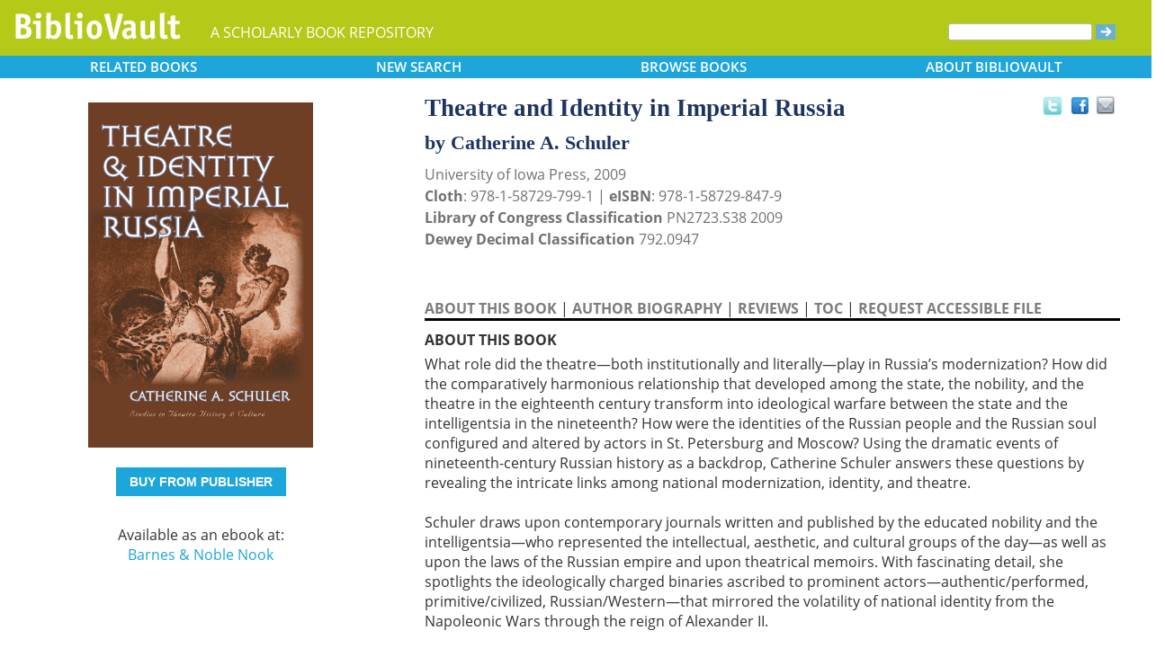

--- FILE ---
content_type: text/html; charset=UTF-8
request_url: https://www.bibliovault.org/BV.book.epl?ISBN=9781587297991
body_size: 12351
content:
<!DOCTYPE html>
<html lang="en">
  <head typeof="book:Book">
    <meta http-equiv="Content-Type" content="text/html; charset=UTF-8">
    <meta charset="utf-8">
    <meta http-equiv="X-UA-Compatible" content="IE=edge">
    <meta name="viewport" content="width=device-width, initial-scale=1">
    <!-- The above 4 meta tags *must* come first in the head; any other head content must come *after* these tags -->

    <meta http-equiv="Content-Type" content="text/html;charset=utf-8" />
    <meta name="description" content="Theatre and Identity in Imperial Russia [Catherine A. Schuler]. What role did the theatre—both institutionally and literally—play in Russia’s modernization? How did the comparatively harmonious relationship that developed among the state, the nobilit" />
    <meta name="keywords" content="BiblioVault,bibliovault,digital book repository,CDC, Chicago Distribution Center, university presses, scholarly books, publishing, research, search books, browse books, Scholars' Portal, Publishers' Portal" />
<meta name="robots" content="index,follow" />
<link rel="shortcut icon" href="favicon.ico" /> 
<meta name="keywords" content="Theatre and Identity in Imperial Russia, Catherine A. Schuler, 9781587297991, 9781587298479" />
    <title>Theatre and Identity in Imperial Russia (9781587297991): Catherine A. Schuler - BiblioVault</title>
    <!-- Bootstrap core CSS -->
    <link href="css/bootstrap.css?v=20231213" rel="stylesheet">
    <link href="css/BV.pubstyle.css?v=20231213" rel="stylesheet" type="text/css" />
    <!-- Overwrite Bootstrap core CSS -->
    <link href="css/BV.bootstrap_general.css?v=20231213" rel="stylesheet">
    <!-- HTML5 shim and Respond.js for IE8 support of HTML5 elements and media queries -->
    <!--[if lt IE 9]>
      <script src="https://oss.maxcdn.com/html5shiv/3.7.2/html5shiv.min.js"></script>
      <script src="https://oss.maxcdn.com/respond/1.4.2/respond.min.js"></script>
    <![endif]-->
    <script src="js/jquery.min.js?v=20260115"></script>

    <meta property="book:title" content="Theatre and Identity in Imperial Russia" />
    <meta property="book:author" content="Catherine A. Schuler" />
    <meta property="book:isbn" content="9781587297991" /> <meta property="book:isbn" content="9781587298479" /> <meta property="book:year" content="2009" /> <meta property="book:tags" content='Theatre and Identity in Imperial Russia, Catherine A. Schuler, Book, National characteristics Russian, Identity, Russia, Theater, Intellectual life, History &amp; Criticism, 19th century, Performing Arts, History, 9781587297991, 9781587298479' />
    <meta property="book:description" content="&lt;div&gt;What role did the theatre—both institutionally and literally—play in Russia’s modernization? How did the comparatively harmonious relationship that developed among the state, the nobility, and the theatre in the eighteenth century transform into ideological warfare between the state and the intelligentsia in the nineteenth? How were the identities of the Russian people and the Russian soul configured and altered by actors in St. Petersburg and Moscow? Using the dramatic events of nineteenth-century Russian history as a backdrop, Catherine Schuler answers these questions by revealing the intricate links among national modernization, identity, and theatre.&lt;br&gt; &lt;br&gt; Schuler draws upon contemporary journals written and published by the educated nobility and the intelligentsia—who represented the intellectual, aesthetic, and cultural groups of the day—as well as upon the laws of the Russian empire and upon theatrical memoirs. With fascinating detail, she spotlights the ideologically charged binaries ascribed to prominent actors—authentic/performed, primitive/civilized, Russian/Western—that mirrored the volatility of national identity from the Napoleonic Wars through the reign of Alexander II.&lt;br&gt; &lt;br&gt; If the path traveled by Russian artists and audiences from the turn of the nineteenth century to the era of the Great Reforms reveals anything about Russian culture and society, it may be that there is nothing more difficult than being Russian in Russia. By exploring the ways in which theatrical administrators, playwrights, and actors responded to three tsars, two wars, and a major revolt, this carefully crafted book demonstrates the battle for the hearts and minds of the Russian people.&lt;br&gt;&lt;/div&gt;" />
    <meta property="book:image" content="https://www.bibliovault.org/thumbs/978-1-58729-799-1-thumb.jpg" /> <meta property="og:title" content="Theatre and Identity in Imperial Russia" />
    <meta property="og:image" content="https://www.bibliovault.org/thumbs/978-1-58729-799-1-frontcover.jpg" /> <meta name="twitter:card" content="summary">
    <meta name="twitter:site" content="@bibliovault">
    <meta name="twitter:creator" content="@bibliovault">
    <meta name="twitter:url" content="https://www.bibliovault.org/BV.book.epl?ISBN=9781587297991">
    <meta name="twitter:title" content="Theatre and Identity in Imperial Russia">
    <meta name="twitter:description" content="What role did the theatre—both institutionally and literally—play in Russia’s modernization? How did the comparatively harmonious relationship that developed among the state, the nobilit...">
    <meta name="twitter:image" content="https://www.bibliovault.org/thumbs/978-1-58729-799-1-frontcover.jpg">
    <link href="css/BV.pubstyle.css?v=20231213" rel="stylesheet" type="text/css" />
    <link rel="unapi-server" type="application/xml" title="unAPI" href="https://www.bibliovault.org/cgi-bin/unAPI.cgi" />
    <script type="text/javascript" src="js/BV.main.js?v=20260115" ></script>
    <script type="text/javascript" src="js/BV.pulldown.js?v=20260115" ></script>
    <script type="text/javascript">
    $(document).ready(function() {
      if ("" == "buy") {
        $('div[class|="sh1_element"]').css('display', 'none');
        $('div[class|="sh1_bs_element"]').css('display', 'none');
        $('#sh2_buy').css('display', 'none');
        $('#buy').css('display', 'block');
      }
    });

    </script>
    </head>
  <body onload="init_dw_Scroll();" style="background-image:url('');background-color:#fff;">
    <abbr class="unapi-id" title="9781587297991"></abbr><abbr class="unapi-id" title="9781587298479"></abbr><!--mobile design all sizes-->

    <div class="container-fluid" style="font-size:16px;" id="responsive">
      <div><!-- Overwrite Bootstrap core CSS -->
<link href="css/BV.bootstrap_nav.css?v=20231213" rel="stylesheet">


<div class="navbar-wrapper">
  <div class="container">
    <nav class="navbar navbar-default navbar-fixed-top" style="background:transparent;"><!-- Static navbar -->
        <div class="navbar-header" style="background-color: #b5c918;">
          <button type="button" class="navbar-toggle collapsed" data-toggle="collapse" data-target="#sidebar" aria-expanded="false" aria-controls="navbar">
            <span class="sr-only">Toggle navigation</span>
            <span class="icon-bar"></span>
            <span class="icon-bar"></span>
            <span class="icon-bar"></span>
          </button>
          <a class="navbar-brand" style="vertical-align:text-top; font-weight:bold;" href="BV.index.epl"  alt="BiblioVault"><img src='images/bv_header_green_short.gif'  alt="BiblioVault"></a>
          <span class="navbar-text hidden-xs visible-sm visible-md visible-lg overflow"> A SCHOLARLY BOOK REPOSITORY</span>
        </div>
<!--/row-->

<!--blue book nav bar-->
          <div class="row color_alternate">
              <div class="btn-group btn-group-justified" role="group" style="padding: 0px 15px;display: block;">
                <div class="btn-group" role="group">
                  <a href="#"  class="btn btn-default dropdown-toggle mobile_navbutton" data-toggle="dropdown" role="button" aria-expanded="false">
                      RELATED<span class="hidden-sm hidden-xs"> BOOKS </span></a>
                  <ul class="dropdown-menu" role="menu">
                    <li><a href="BV.titles.epl?tquery=1801-1917">1801-1917</a></li>
                    <li><a href="BV.titles.epl?tquery=Imperial%2520Russia">Imperial Russia</a></li>
                    <li><a href="BV.titles.epl?tquery=National%2520characteristics%252C%2520Russian">National characteristics, Russian</a></li>
                    <li><a href="BV.titles.epl?tquery=Schuler%252C%2520Catherine%2520A.">Schuler, Catherine A.</a></li>
                    <li><a href="BV.titles.epl?tquery=Theatre">Theatre</a></li>
                    </ul>
                </div>
            
                <a href="BV.search_advanced.epl"  class="btn btn-default mobile_navbutton" role="button"><span class="hidden-sm hidden-xs">NEW </span>SEARCH
                </a>
            
                <div class="btn-group" role="group">
                  <a href="#"  class="btn btn-default dropdown-toggle mobile_navbutton" data-toggle="dropdown" role="button" aria-expanded="false">BROWSE<span class="hidden-sm hidden-xs"> BOOKS</span></a>
                  <ul class="dropdown-menu" role="menu">
                    <li><a href="BV.browse_subject.epl?SortChar=A">by TOPIC</a></li>
                    <li><a href="BV.titles.epl?sort=title">by TITLE</a></li>
                    <li><a href="BV.browse_author.epl?SortChar=A">by AUTHOR</a></li>
                    <li><a href="BV.browse_publisher.epl">by PUBLISHER</a></li>
                  </ul>
                </div>
            
                <div class="btn-group" role="group">
                  <a href="#"  class="btn btn-default dropdown-toggle mobile_navbutton" data-toggle="dropdown" role="button" aria-expanded="false">ABOUT<span class="hidden-sm hidden-xs"> BIBLIOVAULT</span></a>
                  <ul class="dropdown-menu dropdown-menu-right" role="menu">
                    <li><a href="BV.about.epl">ABOUT US</a></li>
                    <li><a href="BV.ebook_fulfill.epl">EBOOK FULFILLMENT</a></li>
                    <li><a href="BV.presses.epl">PARTICIPATING PRESSES</a></li>
                    <li><a href="BV.accessibility.epl">ACCESSIBILITY FILES</a></li>
                    <li><a href="BV.moreinfo.epl">MORE INFORMATION</a></li>
                    <li><a href="BV.support.epl">TECH SUPPORT</a></li>
                  </ul>
                </div>
              </div>
          </div>
        <!--end of blue book nav bar-->
              <div class="visible-xs visible-sm visible-md visible-lg">
        <!--searchbox for lg-->
        <div class="hidden-xs hidden-sm hidden-md visible-lg" style="position: absolute;top: 15px;right: 25px;"><form class="navbar-form" role="search" action="BV.titles.epl"><input type="text" name="q"  title="Search" style="height:19px;width:160px;font-size:12px;vertical-align:top;border:1px solid #bababa;margin-top: 3px;border-radius: 3px;" size="22" value=""  aria-label="Search"> <input type="image" src="images/blue_arrow.jpg"  alt="Submit Form" style="padding-top: 4px;" type="submit" ></form></div>
        <!-- COLLAPSED-MENU -->
        <div class="navbar-collapse hidden-lg collapse" aria-expanded="false" id="sidebar" style="height: 1px;">
          <ul class="nav nav-stacked">
          <!-- li><a href="BV.search_advanced.epl">Advanced Search</a></li -->
          <li style="border-top:1px dotted #fff;border-bottom:1px dotted #fff;"><a href="bv.mybooks.epl">PUBLISHER LOGIN</a></li>
          <li style="/*padding:10px 0px 10px 0px;*/"><form class="navbar-form" role="search" action="BV.titles.epl">
            <div class="input-group" style="padding: 10px 40px 10px 0px;">
              <input type="text"  class="form-control" placeholder="Search" name="q"  aria-label="Search" value="">
              <span class="input-group-btn">
                <button class="btn btn-default" type="button" style="background-color:#1EA6DB;padding:0px;border-style:none;">
                  <input type="image" src="/images/spacer.gif"  style="background-color:#b5c918;width:40px;height:34px;border-radius: 8%;">
                </button>
              </span>
            </div>
          </form></li>
          <li></li>
            <li style="border-top:1px dotted #fff;border-bottom:1px dotted #fff;"><a href="BV.search_advanced.epl">ADVANCED SEARCH</a></li>
            <li><a href="BV.browse_subject.epl?SortChar=A">BROWSE BY TOPIC</a></li>
            <li><a href="BV.titles.epl?sort=title">BROWSE BY TITLE</a></li>
            <li><a href="BV.browse_author.epl?SortChar=A">BROWSE BY AUTHOR</a></li>
            <li><a href="BV.browse_publisher.epl">BROWSE BY PUBLISHER</a></li>
            <li style="border-top:1px dotted #fff"><a href="BV.about.epl">ABOUT BIBLIOVAULT</a></li>
            <li><a href="BV.ebook_fulfill.epl">EBOOK FULFILLMENT</a></li>
            <li style="padding-bottom:4px;"><a href="BV.support.epl">CONTACT US</a></li>
          </ul>
        </div>
      </div><!--/COLLAPSED-MENU-->
    </nav><!-- /Static navbar -->
  </div>
</div>
<div class="row" style="padding-top:84px;"></div>
      </div>

      <div class="row center-xs" style="background-color:#fff;">
        <div class="col-xs-12">
          <div class="row">
            
            <div id="front_cover_column" class="visible-xs visible-sm visible-md visible-lg col-md-4 col-lg-4" style="text-align:center;padding-top: 30px;">
              <a href="https://www.bibliovault.org/thumbs/978-1-58729-799-1-frontcover.jpg"  target="_blank"><img src="https://www.bibliovault.org/thumbs/978-1-58729-799-1-frontcover.jpg"  alt="cover of book" style="padding-left: 20px;width: 270px;"></a><br />&nbsp;<br />
              <div style="text-align:center;padding-left: 20px;">
                  <div class="visible-xl visible-lg hidden-md hidden-sm hidden-xs" style="padding-top:0px;">
                  <p><a href='https://cdcshoppingcart.uchicago.edu/Cart2/ChicagoBook?ISBN=9781587297991&press=iowa' class='btn publisher_buy_button publisher_buy_color' style='color:#fff;align:center;'>BUY FROM PUBLISHER</a></p>
                  <br />
                  <div>
                  Available as an ebook at:<br>
                    <a href="http://www.barnesandnoble.com/w/theatre-and-identity-in-imperial-russia-catherine-a-schuler/1018728242?ean=9781587298479"  target="_blank">Barnes & Noble Nook</a><br />
                    </div>
                  <br />
                  <br />
                  </div>
                </div>
                <div class="hidden-xl hidden-lg visible-md visible-sm visible-xs btn-group" role="group" style="padding-left:10px;max-width: 140px;margin-left: auto;margin-right: auto;">
                    <a href="#"  class="btn btn-default dropdown-toggle mobile_navbutton" data-toggle="dropdown" role="button" aria-expanded="false" style="max-width:100%;width:140px;float:none;">BUY FROM</a>
                    <ul class="dropdown-menu dropdown-menu-center" role="menu">
                      <li>
                        <a href="https://cdcshoppingcart.uchicago.edu/Cart2/ChicagoBook?ISBN=9781587297991&press=iowa"  class="btn btn-non" role="button" style="text-align:center;font-size:12px;padding: 6px 0px 4px 0px;border-top:1px solid #fff;">Publisher</a>
                      </li>
                    <li>
                        <a href="http://www.barnesandnoble.com/w/theatre-and-identity-in-imperial-russia-catherine-a-schuler/1018728242?ean=9781587298479"  class="btn btn-non" role="button" style="text-align:center;font-size:12px;padding:6px 0px 4px 0px;border-top:1px solid #fff;">Barnes & Noble Nook</a>
                      </li>
                    </ul>
                  </div>
                <!--end of buy links-->
                </div> <div class="visible-xs visible-sm visible-md visible-lg col-md-8"><div style="padding-top: 20px;" class="hidden-xs hidden-sm hidden-md">
                <span class="booktitle" style="float: left;margin-left: 30px;display: block;">Theatre and Identity in Imperial Russia</span>
              <a title="Send as an email" style="float: right;display: block;margin: 4px 25px 4px 2px;background: url('/images/email.gif') no-repeat;transform: scale(1.15);height: 20px;width: 20px;" href="mailto:?to=&subject=A%20link%20to%20%22Theatre%20and%20Identity%20in%20Imperial%20Russia%22&body=Forwarding%20a%20link%20to%20this%20book:%0A%0ATheatre%20and%20Identity%20in%20Imperial%20Russia%0Ahttps%3A%2F%2Fwww.bibliovault.org%2FBV.book.epl%3FISBN%3D9781587297991%0A%0AWhat%20role%20did%20the%20theatre%E2%80%94both%20institutionally%20and%20literally%E2%80%94play%20in%20Russia%E2%80%99s%20modernization%3F%20How%20did%20the%20comparatively%20harmonious%20relationship%20that%20developed%20among%20the%20state%2C%20the%20nobility%2C%20and%20the%20theatre%20in%20the%20eighteenth%20century%20transform%20into%20ideological%20warfare%20between%20the%20state%20and%20the%20intelligentsia%20in%20the%20nineteenth%3F%20How%20were%20the%20identities%20of%20the%20Russian%20people%20and%20the%20Russian%20soul%20configured%20and%20altered%20by%20actors%20in%20St.%20Petersburg%20and%20Moscow%3F%20Using%20the%20dramatic%20events%20of%20nineteenth..."></a><a style="float: right;display: block;margin: 6px 0px 0px 8px;height: 25px;width: 25px;background: url('/images/facebook.gif') no-repeat;transform: scale(1.25);" title="Share on Facebook" onClick="window.open('https://www.facebook.com/sharer.php?s=100&amp;p[title]=Theatre and Identity in Imperial Russia (via @bibliovault) https://www.bibliovault.org/BV.book.epl?ISBN=9781587297991&amp;p[summary]=Book by Catherine A. Schuler (ISBN(s): , 9781587297991, 9781587298479). What role did the theatre-both institutionally and literally-play in Russia’s modernization? How did the comparatively harmonious relationship that developed among the state, the nobility, and the theatre in the eighteenth century transform into ideological warfare between the state and the intelligentsia in the nineteenth? How were the identities of the Russian people and the Russian soul configured and altered by actors in St. Petersburg and Moscow? Using the dramatic events of nineteenth-century Russian history as a backdrop, Catherine Schuler answers these questions by revealing the intricate links among national modernization, identity, and theatre.

&amp;p[url]=https%3A%2F%2Fwww.bibliovault.org%2FBV.book.epl%3FISBN%3D9781587297991&amp;&amp;p[images][0]=https://www.bibliovault.org/thumbs/978-1-58729-799-1-thumb.jpg','sharer','toolbar=0,status=0,width=548,height=325');" href="javascript: void(0)"></a>
                <a title="Share on Twitter" href="https://twitter.com/share?text=Theatre%20and%20Identity%20in%20Imperial%20Russia%20(via%20@bibliovault)%20https://www.bibliovault.org/BV.book.epl?ISBN=9781587297991"  target="_blank" style="float:right;display:block;margin: 5px 7px 3px 2px;height:17px;width:17px;background:url('/images/twitter.gif') no-repeat;transform: scale(1.3);"></a><!-- <img src="images/rss.gif"  alt=""></img>--><br class="clearer" />
              </div>
              <div class="hidden-lg" style="padding-top: 20px;">
                <span class="booktitle" style="margin:20px 0px 5px 30px;float: none;display: block;">Theatre and Identity in Imperial Russia</span>
            </div>
              <div style="margin:0px 20px 20px 30px;">
                <div class="bookauthor">by Catherine A. Schuler</div>
                <div style="color:#717171;line-height:24px;">University of Iowa Press, 2009<br/><strong>Cloth</strong>: 978-1-58729-799-1 | <strong>eISBN</strong>: 978-1-58729-847-9<br/>
                <strong>Library of Congress Classification</strong> PN2723.S38 2009<br /><strong>Dewey Decimal Classification</strong> 792.0947</div><br /><br class="hidden-xs hidden-sm hidden-md">
                <p id="contentArea"></p>
                <div>
                  <div>
                <span class="sh1" id="sh1_mkcopy" style="cursor:pointer"><strong>ABOUT THIS BOOK</strong></span> | <span class="sh1" id="sh1_authbio" style="cursor:pointer"><strong>AUTHOR BIOGRAPHY</strong></span> | <span class="sh1" id="sh1_reviews" style="cursor:pointer"><strong>REVIEWS</strong></span> | <span class="sh1" id="sh1_toc" style="cursor:pointer"><strong>TOC</strong></span> | <span class="sh1" id="sh1_accessible" style="cursor:pointer"><strong>REQUEST ACCESSIBLE FILE</strong></span> </div>
                <div class="sh1_element" id="mkcopy" style="border-top:solid black;padding-top:10px; display: block;"><strong>ABOUT THIS BOOK</strong><br /><div style="padding-top: 5px;"><div>What role did the theatre—both institutionally and literally—play in Russia’s modernization? How did the comparatively harmonious relationship that developed among the state, the nobility, and the theatre in the eighteenth century transform into ideological warfare between the state and the intelligentsia in the nineteenth? How were the identities of the Russian people and the Russian soul configured and altered by actors in St. Petersburg and Moscow? Using the dramatic events of nineteenth-century Russian history as a backdrop, Catherine Schuler answers these questions by revealing the intricate links among national modernization, identity, and theatre.<br> <br> Schuler draws upon contemporary journals written and published by the educated nobility and the intelligentsia—who represented the intellectual, aesthetic, and cultural groups of the day—as well as upon the laws of the Russian empire and upon theatrical memoirs. With fascinating detail, she spotlights the ideologically charged binaries ascribed to prominent actors—authentic/performed, primitive/civilized, Russian/Western—that mirrored the volatility of national identity from the Napoleonic Wars through the reign of Alexander II.<br> <br> If the path traveled by Russian artists and audiences from the turn of the nineteenth century to the era of the Great Reforms reveals anything about Russian culture and society, it may be that there is nothing more difficult than being Russian in Russia. By exploring the ways in which theatrical administrators, playwrights, and actors responded to three tsars, two wars, and a major revolt, this carefully crafted book demonstrates the battle for the hearts and minds of the Russian people.<br></div></div></div>
                <div class="sh1_element" id="authbio" style="border-top:solid black;padding-top:10px;display:none;"><strong>AUTHOR BIOGRAPHY</strong><br /><div style="padding-top: 5px;"><div>Catherine Schuler is an associate professor in the Department of Theatre at the University of Maryland, College Park, and coeditor of <i>Theatre Journal</i>. She is the author of <i>Women in Russian Theatre: The Actress in the Silver Age</i>, winner of the Barnard Hewitt Award, and coeditor of <i>Theatre and Feminist Aesthetics</i>.</div></div></div>
                <div class="sh1_element" id="reviews" style="border-top:solid black;padding-top:10px;display:none;"><strong>REVIEWS</strong><br /><div style="padding-top: 5px;"><div>
<div>“This is an exciting book that will make an enormous contribution. It shows the Big Picture and supports its arguments well through a variety of primary and secondary sources. Successful in showing the connection between Russia’s political and cultural shifts in the era and changes in theatre, particularly in the art of acting, Schuler has a lively and witty style. A natural storyteller, she paints a vivid picture of the antagonisms and personalities that shaped this period. I very much appreciate her willingness to examine the complex and contradictory aspects of this history.”—Lurana Donnels O’Malley, professor of theatre, University of Hawai‘i at Manoa</div>
</div>
<br>
<div>
<div>“<i>Theatre and Identity in Imperial Russia</i> expertly integrates Russian theatre—its players, playwrights, producers, and critics—into the political and social history of nineteenth-century imperial Russia, tracing how the fascinating problem of ‘being a Russian in Russia’ spread from the nation’s westernized gentry to critically acclaimed or decried representations of Russianness onstage. Spotlighting the biographies and public images of the nineteenth-century stage’s key performers, Schuler richly demonstrates how these stars were read and ‘made’ by very differently oriented intellectual communities.”—Beth Holmgren, Duke University</div>
</div>
<br>
</div></div>
                <div class="sh1_element" id="toc" style="border-top:solid black;padding-top:10px;display:none;"><strong>TABLE OF CONTENTS</strong><br /><div style="padding-top: 5px;">
<ul style='margin: 0;'><div>Contents<br>
<br>
Acknowledgments ix<br>
Theatre, Performance, and Identity in Imperial Russia:<br>
Ambitious Emperors and Cultural Colonialism 1<br>
1 : The Culture Wars<br>
National Crises, National Consciousness, National Theatre 25<br>
2 : Uncertain Boundaries<br>
Aleksandr Aleksandrovich Shakhovskoi and the Rise of the Teatral 65<br>
3 : Friction in the Fatherland<br>
Actors and the Intelligentsia in the Interwar Era 115<br>
4 : A Suffering Nation<br>
Performing Narodnost’ in the Era of the Great Reforms 177<br>
Epilogue: Us and Them 243<br>
<br>
Notes 247<br>
Bibliography 301<br>
Index 317</div></ul>
</div></div>
                <div class="sh1_element" id="accessible" style="border-top:solid black;padding-top:10px;display:none;">
                    <strong>REQUEST ACCESSIBLE FILE</strong>
                    <p class="explanatory gray">If you are a student who cannot use this book in printed form, BiblioVault may be able to supply you
                    with an electronic file for alternative access.</p>

                    <p>Please have the accessibility coordinator at your school fill out <a href="https://www.bibliovault.org/BV.request_file.epl?BookId=22040"  style="font-weight:bold;color:#8a9f00;">this form</a>.</p>

                    <p>It can take 2-3 weeks for requests to be filled.</p>
                  </div>
                <input id="BookId" type="hidden" value="22040">
                  
                  
                  <div style="line-height:24px;padding:0px 0px 20px 0px;">
                    <hr/>
                    See other books on: 
                  <a href="BV.titles.epl?tquery=1801-1917"><b>1801-1917</b></a>&nbsp;|&nbsp;<a href="BV.titles.epl?tquery=Imperial%2520Russia"><b>Imperial Russia</b></a>&nbsp;|&nbsp;<a href="BV.titles.epl?tquery=National%2520characteristics%252C%2520Russian"><b>National characteristics, Russian</b></a>&nbsp;|&nbsp;<a href="BV.titles.epl?tquery=Schuler%252C%2520Catherine%2520A."><b>Schuler, Catherine A.</b></a>&nbsp;|&nbsp;<a href="BV.titles.epl?tquery=Theatre"><b>Theatre</b></a><br/>
                    See other titles from <a href="BV.titles.epl?pc=7&amp;sort=title"><b>University of Iowa Press</b></a>
                  </div>
                  
                  
                </div>
              </div>
            </div><!--/row-->
            
        <!-- lg only - more to explore -->
            <div class="hidden-xs hidden-sm hidden-md col-lg-12 color_alternate" style="height:3px;"></div>
    <!--          <tr><td colspan="2" align=center><img src="https://www.zotero.org/static/download/zotero_logo_tiny.png"  width=39 height=9 ><br />Reference metadata exposed for Zotero via unAPI.</td></tr>-->
            <div class="hidden-xs hidden-sm hidden-md col-lg-12"><script type="text/javascript" src="js/jquery.min.js?v=20260115"></script>
  <script src="js/nearbyOnShelf.js?v=20260115" type="text/javascript"></script>

  <div style="margin-left:8px;padding-top:10px;">
    <span class="sidenavabout_bold" style="font-size: 120%;">Nearby on shelf for Literature (General) / Drama / Dramatic representation.  The theater:</span>
  </div>
  <div style="text-align:center;padding-top:7px;" id="bookInfo">&nbsp;</div>
  <div id="myCarousel"  data-interval="false" wrap = "false" data-wrap="false"  class="carousel slide" >
    <table align="center" cellpadding="0" cellspacing="0">
      <tr>
        <td width="66"><br><br><br><span style="font-size: 2.5em;cursor: pointer;color:#1EA6DB" class="glyphicon glyphicon-chevron-left LeftControl" href="#myCarousel" role="button" data-slide="prev" height="100" aria-label="See books to the left on the shelf"></span>    </td>
        <td>
          <div class="carousel-inner" background="#FFF">
            <div id=l1 class="item">&nbsp;
              <table align="center" cellpadding="0" cellspacing="0">
                <tr>
                <td class="highlight1">&nbsp;</td>
                <td class="highlight2">&nbsp;</td>
                <td class="highlight3">&nbsp;</td>
                <td class="highlight4">&nbsp;</td>
                <td class="highlight5">&nbsp;</td>
                <td class="highlight6">&nbsp;</td>
                <td class="highlight7">&nbsp;</td>
                <td class="highlight8">&nbsp;</td>
                <td class="highlight9">&nbsp;</td>
                </tr>
                <tr>
                  &nbsp;
              <td id="9780810135666">
                    <a href="BV.book.epl?ISBN=9780810135666">
                      <img src="https://www.bibliovault.org/thumbs/978-0-8101-3566-6-thumb.jpg"  height="100" class="nearby1" title="Aesthetic Citizenship: Immigration and Theater in Twenty-First-Century Paris" style="padding:2px 6px 2px 6px;">
                    </a>
                  </td>
                <td id="9780252081163">
                    <a href="BV.book.epl?ISBN=9780252081163">
                      <img src="https://www.bibliovault.org/thumbs/978-0-252-09775-1-thumb.jpg"  height="100" class="nearby2" title="Seeing Sarah Bernhardt: Performance and Silent Film" style="padding:2px 6px 2px 6px;">
                    </a>
                  </td>
                <td id="9780809322572">
                    <a href="BV.book.epl?ISBN=9780809322572">
                      <img src="https://www.bibliovault.org/thumbs/978-0-8093-8406-8-thumb.jpg"  height="100" class="nearby3" title="Jacques Copeau: Biography of a Theater" style="padding:2px 6px 2px 6px;">
                    </a>
                  </td>
                <td id="9780822315711">
                    <a href="BV.book.epl?ISBN=9780822315711">
                      <img src="https://www.bibliovault.org/images/placeholder-thumb.jpg"  height="100" class="nearby4" title="Tragic Muse: Rachel of the Comédie-Française" style="padding:2px 6px 2px 6px;">
                    </a>
                  </td>
                <td id="9781587298684">
                    <a href="BV.book.epl?ISBN=9781587298684">
                      <img src="https://www.bibliovault.org/thumbs/978-1-58729-868-4-thumb.jpg"  height="100" class="nearby5" title="Jews and the Making of Modern German Theatre" style="padding:2px 6px 2px 6px;">
                    </a>
                  </td>
                <td id="9781587298141">
                    <a href="BV.book.epl?ISBN=9781587298141">
                      <img src="https://www.bibliovault.org/thumbs/978-1-58729-814-1-thumb.jpg"  height="100" class="nearby6" title="Theatre Is More Beautiful Than War: German Stage Directing in the Late Twentieth Century" style="padding:2px 6px 2px 6px;">
                    </a>
                  </td>
                <td id="9780472130450">
                    <a href="BV.book.epl?ISBN=9780472130450">
                      <img src="https://www.bibliovault.org/thumbs/978-0-472-03756-8-thumb.jpg"  height="100" class="nearby7" title="Performing Unification: History and Nation in German Theater after 1989" style="padding:2px 6px 2px 6px;">
                    </a>
                  </td>
                <td id="9780674588356">
                    <a href="BV.book.epl?ISBN=9780674588356">
                      <img src="https://www.bibliovault.org/images/placeholder-thumb.jpg"  height="100" class="nearby8" title="Munich and Theatrical Modernism: Politics, Playwriting, and Performance, 1890–1914" style="padding:2px 6px 2px 6px;">
                    </a>
                  </td>
                <td id="9780816675845">
                    <a href="BV.book.epl?ISBN=9780816675845">
                      <img src="https://www.bibliovault.org/thumbs/978-0-8166-7584-5-thumb.jpg"  height="100" class="nearby9" title="Marlene Dietrich: Life and Legend" style="padding:2px 6px 2px 6px;">
                    </a>
                  </td>
                </tr>
              <tr>
                  <td>&nbsp;<br><br>&nbsp;</td>
                <td>&nbsp;</td>
                  <td>&nbsp;</td>
                  <td>&nbsp;</td>
                  <td style="text-align:center;"><strong><br>&nbsp;</strong></td>
                  <td>&nbsp;</td>
                  <td>&nbsp;</td>
                  <td>&nbsp;</td>
                  <td>&nbsp;</td>
                  </tr>
              </table>
            </div>
            <div id=lr0 class="item active" background="#FFF" style="padding-bottom: 12px;">
              <table align="center" cellpadding="0" cellspacing="0">
                <tr>
                <td class="highlight1">&nbsp;</td>
                <td class="highlight2">&nbsp;</td>
                <td class="highlight3">&nbsp;</td>
                <td class="highlight4">&nbsp;</td>
                <td class="highlight5">&nbsp;</td>
                <td class="highlight6">&nbsp;</td>
                <td class="highlight7">&nbsp;</td>
                <td class="highlight8">&nbsp;</td>
                <td class="highlight9">&nbsp;</td>
                </tr>
                <tr>
                  &nbsp;
              <td id="9780822338192">
                    <a href="BV.book.epl?ISBN=9780822338192">
                      <img src="https://www.bibliovault.org/thumbs/978-0-8223-3819-2-thumb.jpg"  height="100" class="nearby1" title="Dietrich Icon" style="padding:2px 6px 2px 6px;">
                    </a>
                  </td>
                <td id="9780810138902">
                    <a href="BV.book.epl?ISBN=9780810138902">
                      <img src="https://www.bibliovault.org/thumbs/978-0-8101-3890-2-thumb.jpg"  height="100" class="nearby2" title="Max Reinhardt: From Bourgeois Theater to Metropolitan Culture" style="padding:2px 6px 2px 6px;">
                    </a>
                  </td>
                <td id="9780809306312">
                    <a href="BV.book.epl?ISBN=9780809306312">
                      <img src="https://www.bibliovault.org/thumbs/978-0-8093-0631-2-thumb.jpg"  height="100" class="nearby3" title="The Mystic in the Theatre: Eleonora Duse" style="padding:2px 6px 2px 6px;">
                    </a>
                  </td>
                <td id="9780299318307">
                    <a href="BV.book.epl?ISBN=9780299318307">
                      <img src="https://www.bibliovault.org/thumbs/978-0-299-31830-7-thumb.jpg"  height="100" class="nearby4" title="Russian Performances: Word, Object, Action" style="padding:2px 6px 2px 6px;">
                    </a>
                  </td>
                <td id="9781587297991">
                    <a href="BV.book.epl?ISBN=9781587297991">
                      <img src="https://www.bibliovault.org/thumbs/978-1-58729-799-1-thumb.jpg"  height="100" class="nearby5" title="Theatre and Identity in Imperial Russia" style="padding:2px 6px 2px 6px;">
                    </a>
                  </td>
                <td id="9780810149243">
                    <a href="BV.book.epl?ISBN=9780810149243">
                      <img src="https://www.bibliovault.org/thumbs/978-0-8101-4926-7-thumb.jpg"  height="100" class="nearby6" title="Travesty Actors: Self and Theater in Stalinist Culture" style="padding:2px 6px 2px 6px;">
                    </a>
                  </td>
                <td id="9781841502694">
                    <a href="BV.book.epl?ISBN=9781841502694">
                      <img src="https://www.bibliovault.org/images/placeholder-thumb.jpg"  height="100" class="nearby7" title="Performing Violence: Literary and Theatrical Experiments of New Russian Drama" style="padding:2px 6px 2px 6px;">
                    </a>
                  </td>
                <td id="9780877454588">
                    <a href="BV.book.epl?ISBN=9780877454588">
                      <img src="https://www.bibliovault.org/thumbs/978-0-87745-458-8-thumb.jpg"  height="100" class="nearby8" title="The Recurrence of Fate: Theatre and Memory in Twentieth-Century Russia" style="padding:2px 6px 2px 6px;">
                    </a>
                  </td>
                <td id="9780810148437">
                    <a href="BV.book.epl?ISBN=9780810148437">
                      <img src="https://www.bibliovault.org/thumbs/978-0-8101-4845-1-thumb.jpg"  height="100" class="nearby9" title="Theatrical Consciousness: The Actor’s Mind in Russian Modernism" style="padding:2px 6px 2px 6px;">
                    </a>
                  </td>
                </tr>
              <tr>
                  <td>&nbsp;<br><br>&nbsp;</td>
                <td>&nbsp;</td>
                  <td>&nbsp;</td>
                  <td>&nbsp;</td>
                  <td style="text-align:center;"><strong>&Lambda;<br>you are here</strong></td>
                  <td>&nbsp;</td>
                  <td>&nbsp;</td>
                  <td>&nbsp;</td>
                  <td>&nbsp;</td>
                  </tr>
              </table>
            </div>
            <div id=r1 class="item">&nbsp;
              <table align="center" cellpadding="0" cellspacing="0">
                <tr>
                <td class="highlight1">&nbsp;</td>
                <td class="highlight2">&nbsp;</td>
                <td class="highlight3">&nbsp;</td>
                <td class="highlight4">&nbsp;</td>
                <td class="highlight5">&nbsp;</td>
                <td class="highlight6">&nbsp;</td>
                <td class="highlight7">&nbsp;</td>
                <td class="highlight8">&nbsp;</td>
                <td class="highlight9">&nbsp;</td>
                </tr>
                <tr>
                  &nbsp;
              <td id="9780810133556">
                    <a href="BV.book.epl?ISBN=9780810133556">
                      <img src="https://www.bibliovault.org/thumbs/978-0-8101-3357-0-thumb.jpg"  height="100" class="nearby1" title="The Director's Prism: E. T. A. Hoffmann and the Russian Theatrical Avant-Garde" style="padding:2px 6px 2px 6px;">
                    </a>
                  </td>
                <td id="9781587293603">
                    <a href="BV.book.epl?ISBN=9781587293603">
                      <img src="https://www.bibliovault.org/thumbs/978-1-58729-360-3-thumb.jpg"  height="100" class="nearby2" title="Wandering Stars: Russian Emigré Theatre, 1905-1940" style="padding:2px 6px 2px 6px;">
                    </a>
                  </td>
                <td id="9781587294907">
                    <a href="BV.book.epl?ISBN=9781587294907">
                      <img src="https://www.bibliovault.org/images/placeholder-thumb.jpg"  height="100" class="nearby3" title="A Triptych from the Russian Theatre: An Artistic Biography of the Komissarzhevsky Family" style="padding:2px 6px 2px 6px;">
                    </a>
                  </td>
                <td id="9781477307113">
                    <a href="BV.book.epl?ISBN=9781477307113">
                      <img src="https://www.bibliovault.org/thumbs/978-1-4773-0711-3-thumb.jpg"  height="100" class="nearby4" title="Meyerhold at Work" style="padding:2px 6px 2px 6px;">
                    </a>
                  </td>
                <td id="9780809315482">
                    <a href="BV.book.epl?ISBN=9780809315482">
                      <img src="https://www.bibliovault.org/thumbs/978-0-8093-8208-8-thumb.jpg"  height="100" class="nearby5" title="Harriet Bosse: Strindberg's Muse and Interpreter" style="padding:2px 6px 2px 6px;">
                    </a>
                  </td>
                <td id="9781978806504">
                    <a href="BV.book.epl?ISBN=9781978806504">
                      <img src="https://www.bibliovault.org/thumbs/978-1-9788-0653-5-thumb.jpg"  height="100" class="nearby6" title="Ideal Beauty: The Life and Times of Greta Garbo" style="padding:2px 6px 2px 6px;">
                    </a>
                  </td>
                <td id="9780299322304">
                    <a href="BV.book.epl?ISBN=9780299322304">
                      <img src="https://www.bibliovault.org/thumbs/978-0-299-32230-4-thumb.jpg"  height="100" class="nearby7" title="A Cinema of Obsession: The Life and Work of Mai Zetterling" style="padding:2px 6px 2px 6px;">
                    </a>
                  </td>
                <td id="9781802700855">
                    <a href="BV.book.epl?ISBN=9781802700855">
                      <img src="https://www.bibliovault.org/thumbs/978-1-80270-154-8-thumb.jpg"  height="100" class="nearby8" title="Ritual, Spectacle, and Theatre in Late Medieval Seville: Performing Empire" style="padding:2px 6px 2px 6px;">
                    </a>
                  </td>
                <td id="9780877457220">
                    <a href="BV.book.epl?ISBN=9780877457220">
                      <img src="https://www.bibliovault.org/thumbs/978-0-87745-722-0-thumb.jpg"  height="100" class="nearby9" title="Modern Czech Theatre: Reflector and Conscience of a Nation" style="padding:2px 6px 2px 6px;">
                    </a>
                  </td>
                </tr>
              <tr>
                  <td>&nbsp;<br><br>&nbsp;</td>
                <td>&nbsp;</td>
                  <td>&nbsp;</td>
                  <td>&nbsp;</td>
                  <td style="text-align:center;"><strong><br>&nbsp;</strong></td>
                  <td>&nbsp;</td>
                  <td>&nbsp;</td>
                  <td>&nbsp;</td>
                  <td>&nbsp;</td>
                  </tr>
              </table>
            </div>
          </div>
        </td>
        <td width="66"><br><br><br><span style="font-size: 2.5em;cursor: pointer;color:#1EA6DB" class="glyphicon glyphicon-chevron-right RightControl" href="#myCarousel" role="button" data-slide="next" height="100" aria-label="See books to the right on the shelf"></span>    </td>
      </tr>
    </table>
  </div>
  <div id="leftISBN"  style="display: none;">9780810135666</div>
  <div id="rightISBN" style="display: none;">9780877457220</div></div>
            <div class="hidden-xs hidden-sm hidden-md col-lg-12 color_alternate" style="height:3px;"></div>
        <!-- end of lg only - more to explore -->
    
    

            <div class="col-xs-12 col-sm-12 col-md-12 hidden-lg">
              <p style="text-align:center;">
                <a title="Send as an email" href="mailto:?to=&subject=A%20link%20to%20%22Theatre%20and%20Identity%20in%20Imperial%20Russia%22&body=Forwarding%20a%20link%20to%20this%20book:%0A%0A%0Ahttps%3A%2F%2Fwww.bibliovault.org%2FBV.book.epl%3FISBN%3D9781587297991%0A%0AWhat%20role%20did%20the%20theatre%E2%80%94both%20institutionally%20and%20literally%E2%80%94play%20in%20Russia%E2%80%99s%20modernization%3F%20How%20did%20the%20comparatively%20harmonious%20relationship%20that%20developed%20among%20the%20state%2C%20the%20nobility%2C%20and%20the%20theatre%20in%20the%20eighteenth%20century%20transform%20into%20ideological%20warfare%20between%20the%20state%20and%20the%20intelligentsia%20in%20the%20nineteenth%3F%20How%20were%20the%20identities%20of%20the%20Russian%20people%20and%20the%20Russian%20soul%20configured%20and%20altered%20by%20actors%20in%20St.%20Petersburg%20and%20Moscow%3F%20Using%20the%20dramatic%20events%20of%20nineteenth..."><img src="/images/email_round.png"  alt=""></a>
                <a title="Share on Facebook" onClick="window.open('https://www.facebook.com/sharer.php?s=100&amp;p[title]=Theatre and Identity in Imperial Russia (via @bibliovault) https://www.bibliovault.org/BV.book.epl?ISBN=9781587297991&amp;p[summary]=Book by Catherine A. Schuler (ISBN(s): , 9781587297991, 9781587298479). What role did the theatre-both institutionally and literally-play in Russia’s modernization? How did the comparatively harmonious relationship that developed among the state, the nobility, and the theatre in the eighteenth century transform into ideological warfare between the state and the intelligentsia in the nineteenth? How were the identities of the Russian people and the Russian soul configured and altered by actors in St. Petersburg and Moscow? Using the dramatic events of nineteenth-century Russian history as a backdrop, Catherine Schuler answers these questions by revealing the intricate links among national modernization, identity, and theatre.

&amp;p[url]=https://www.bibliovault.org/BV.book.epl?ISBN=9781587297991&amp;&amp;p[images][0]=https://www.bibliovault.org/thumbs/978-1-58729-799-1-thumb.jpg','sharer','toolbar=0,status=0,width=548,height=325');" href="javascript: void(0)"><img src="/images/facebook_round.png"  alt=""></a>
                <a title="Share on Twitter" href="https://twitter.com/share?text=Theatre%20and%20Identity%20in%20Imperial%20Russia%20(via%20@bibliovault)%20https://www.bibliovault.org/BV.book.epl?ISBN=9781587297991"  target="_blank"><img src="/images/twitter_round.png"  alt=""></a>
              </p>
            </div>
          </div>
        </div><!-- col -->
      </div><!--/row-->
    </div> <!-- /container-fluid --><!--/mobile_&_tablet-design--> 
    
    <script type="application/ld+json">
      {
        "@context" : "http://schema.org/",
        "@type" : "Book",
        "name" : "Theatre and Identity in Imperial Russia",
        "author" : {
                "@type" : "Person",
                "name" : "Schuler, Catherine A.",
                "familyName" : "Schuler",
                "givenName" : "Catherine A."
              },
            "isPartOf" : {
          "@type" : "BookSeries",
          "name" : "Studies Theatre Hist & Culture"
        },
        "bookFormat" : "Hardcover",
        "isbn" : "9781587297991"

      }
    </script>
    <script type="application/ld+json">
      {
        "@context" : "http://schema.org/",
        "@type" : "Book",
        "name" : "Theatre and Identity in Imperial Russia",
        "author" : {
                "@type" : "Person",
                "name" : "Schuler, Catherine A.",
                "familyName" : "Schuler",
                "givenName" : "Catherine A."
              },
            "isPartOf" : {
          "@type" : "BookSeries",
          "name" : "Studies Theatre Hist & Culture"
        },
        "bookFormat" : "EBook",
        "isbn" : "9781587298479"
      }
    </script>
    <!-- footer block with proper spacing & including share icons -->
   <div class="row">
     <div
       class="col-lg-12 col-md-12 col-sm-12 col-xs-12"
       style="background-color: #fff; padding-top: 20px">

  <p style="text-align:center;">
              <a title="Send as an email" href="mailto:?to=&subject=A%20link%20to%20%22Theatre%20and%20Identity%20in%20Imperial%20Russia%22&body=Forwarding%20a%20link%20to%20this%20book:%0A%0A%0Ahttps%3A%2F%2Fwww.bibliovault.org%2FBV.book.epl%3FISBN%3D9781587297991%0A%0AWhat%20role%20did%20the%20theatre%E2%80%94both%20institutionally%20and%20literally%E2%80%94play%20in%20Russia%E2%80%99s%20modernization%3F%20How%20did%20the%20comparatively%20harmonious%20relationship%20that%20developed%20among%20the%20state%2C%20the%20nobility%2C%20and%20the%20theatre%20in%20the%20eighteenth%20century%20transform%20into%20ideological%20warfare%20between%20the%20state%20and%20the%20intelligentsia%20in%20the%20nineteenth%3F%20How%20were%20the%20identities%20of%20the%20Russian%20people%20and%20the%20Russian%20soul%20configured%20and%20altered%20by%20actors%20in%20St.%20Petersburg%20and%20Moscow%3F%20Using%20the%20dramatic%20events%20of%20nineteenth..."><img src="/images/email_round.png"  alt=""></a>
              <a title="Share on Facebook" onClick="window.open('https://www.facebook.com/sharer.php?s=100&amp;p[title]=Theatre and Identity in Imperial Russia (via @bibliovault) https://www.bibliovault.org/BV.book.epl?ISBN=9781587297991&amp;p[summary]=Book by Catherine A. Schuler (ISBN(s): , 9781587297991, 9781587298479). What role did the theatre-both institutionally and literally-play in Russia’s modernization? How did the comparatively harmonious relationship that developed among the state, the nobility, and the theatre in the eighteenth century transform into ideological warfare between the state and the intelligentsia in the nineteenth? How were the identities of the Russian people and the Russian soul configured and altered by actors in St. Petersburg and Moscow? Using the dramatic events of nineteenth-century Russian history as a backdrop, Catherine Schuler answers these questions by revealing the intricate links among national modernization, identity, and theatre.

&amp;p[url]=https://www.bibliovault.org/BV.book.epl?ISBN=9781587297991&amp;&amp;p[images][0]=https://www.bibliovault.org/thumbs/978-1-58729-799-1-thumb.jpg','sharer','toolbar=0,status=0,width=548,height=325');" href="javascript: void(0)"><img src="/images/facebook_round.png"  alt=""></a>
              <a title="Share on Twitter" href="https://twitter.com/share?text=Theatre%20and%20Identity%20in%20Imperial%20Russia%20(via%20@bibliovault)%20https://www.bibliovault.org/BV.book.epl?ISBN=9781587297991"  target="_blank"><img src="/images/twitter_round.png"  alt=""></a>
            </p>
            <div>
            <div id="footer">
          <p style="font-size: 13px; padding-bottom:13px;">
            <a href="https://accessibility.uchicago.edu"  style="text-decoration: underline" target=_blank>UChicago Accessibility Resources</a>
          </p>
              <a href="BV.index.epl">home</a> |
              <a href="BV.accessibility.epl">accessibility</a> |
              <a href="BV.search_advanced.epl">search</a> |
              <a href="BV.about.epl">about</a> |
              <a href="BV.support.epl">contact us</a>

              <p style="padding-top: 13px">
                BiblioVault ® 2001 - 2025<br />
                The University of Chicago Press
              </p>
            </div>
          </div>
</div>
  </div>

    <!-- Bootstrap core JavaScript  -->
    <script src="js/bootstrap.min.js?v=20260115"></script>
    <!-- IE10 viewport hack for Surface/desktop Windows 8 bug -->
    <script src="js/ie10-viewport-bug-workaround.js?v=20260115"></script>
  </body>
</html>
